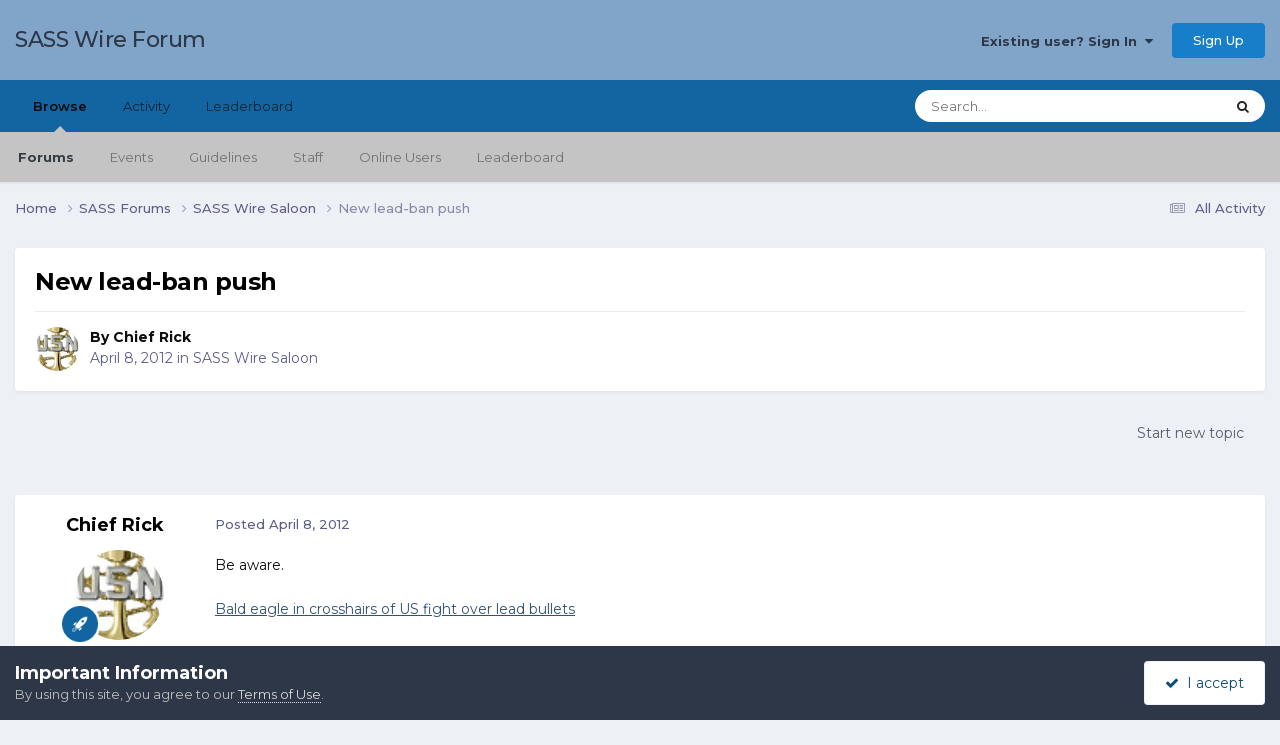

--- FILE ---
content_type: text/html;charset=UTF-8
request_url: https://forums.sassnet.com/index.php?/topic/186546-new-lead-ban-push/
body_size: 13346
content:
<!DOCTYPE html>
<html lang="en-US" dir="ltr">
	<head>
		<meta charset="utf-8">
        
		<title>New lead-ban push - SASS Wire Saloon - SASS Wire Forum</title>
		
			<script type="text/javascript" src="http://sassnet.com/inc/analyticstracking.js"></script>
<script>
(function(i,s,o,g,r,a,m){i['GoogleAnalyticsObject']=r;i[r]=i[r]||function(){
  (i[r].q=i[r].q||[]).push(arguments)},i[r].l=1*new Date();a=s.createElement(o),
m=s.getElementsByTagName(o)[0];a.async=1;a.src=g;m.parentNode.insertBefore(a,m)
})(window,document,'script','//www.google-analytics.com/analytics.js','ga');

  ga('create', 'UA-45363915-1', 'sassnet.com');
  ga('send', 'pageview');

</script>
		
		
		
		

	<meta name="viewport" content="width=device-width, initial-scale=1">


	
	


	<meta name="twitter:card" content="summary" />




	
		
			
				<meta property="og:title" content="New lead-ban push">
			
		
	

	
		
			
				<meta property="og:type" content="website">
			
		
	

	
		
			
				<meta property="og:url" content="https://forums.sassnet.com/index.php?/topic/186546-new-lead-ban-push/">
			
		
	

	
		
			
				<meta name="description" content="Be aware. Bald eagle in crosshairs of US fight over lead bullets">
			
		
	

	
		
			
				<meta property="og:description" content="Be aware. Bald eagle in crosshairs of US fight over lead bullets">
			
		
	

	
		
			
				<meta property="og:updated_time" content="2012-04-08T17:57:21Z">
			
		
	

	
		
			
				<meta property="og:site_name" content="SASS Wire Forum">
			
		
	

	
		
			
				<meta property="og:locale" content="en_US">
			
		
	


	
		<link rel="canonical" href="https://forums.sassnet.com/index.php?/topic/186546-new-lead-ban-push/" />
	





<link rel="manifest" href="https://forums.sassnet.com/index.php?/manifest.webmanifest/">
<meta name="msapplication-config" content="https://forums.sassnet.com/index.php?/browserconfig.xml/">
<meta name="msapplication-starturl" content="/">
<meta name="application-name" content="SASS Wire Forum">
<meta name="apple-mobile-web-app-title" content="SASS Wire Forum">

	<meta name="theme-color" content="#81a5c9">










<link rel="preload" href="//forums.sassnet.com/applications/core/interface/font/fontawesome-webfont.woff2?v=4.7.0" as="font" crossorigin="anonymous">
		


	<link rel="preconnect" href="https://fonts.googleapis.com">
	<link rel="preconnect" href="https://fonts.gstatic.com" crossorigin>
	
		<link href="https://fonts.googleapis.com/css2?family=Montserrat:wght@300;400;500;600;700&display=swap" rel="stylesheet">
	



	<link rel='stylesheet' href='https://forums.sassnet.com/uploads/css_built_2/341e4a57816af3ba440d891ca87450ff_framework.css?v=ba4de58cdc1760081936' media='all'>

	<link rel='stylesheet' href='https://forums.sassnet.com/uploads/css_built_2/05e81b71abe4f22d6eb8d1a929494829_responsive.css?v=ba4de58cdc1760081936' media='all'>

	<link rel='stylesheet' href='https://forums.sassnet.com/uploads/css_built_2/90eb5adf50a8c640f633d47fd7eb1778_core.css?v=ba4de58cdc1760081936' media='all'>

	<link rel='stylesheet' href='https://forums.sassnet.com/uploads/css_built_2/5a0da001ccc2200dc5625c3f3934497d_core_responsive.css?v=ba4de58cdc1760081936' media='all'>

	<link rel='stylesheet' href='https://forums.sassnet.com/uploads/css_built_2/62e269ced0fdab7e30e026f1d30ae516_forums.css?v=ba4de58cdc1760081936' media='all'>

	<link rel='stylesheet' href='https://forums.sassnet.com/uploads/css_built_2/76e62c573090645fb99a15a363d8620e_forums_responsive.css?v=ba4de58cdc1760081936' media='all'>

	<link rel='stylesheet' href='https://forums.sassnet.com/uploads/css_built_2/ebdea0c6a7dab6d37900b9190d3ac77b_topics.css?v=ba4de58cdc1760081936' media='all'>





<link rel='stylesheet' href='https://forums.sassnet.com/uploads/css_built_2/258adbb6e4f3e83cd3b355f84e3fa002_custom.css?v=ba4de58cdc1760081936' media='all'>




		
		

	</head>
	<body class='ipsApp ipsApp_front ipsJS_none ipsClearfix' data-controller='core.front.core.app' data-message="" data-pageApp='forums' data-pageLocation='front' data-pageModule='forums' data-pageController='topic' data-pageID='186546'  >
		
        

        

		<a href='#ipsLayout_mainArea' class='ipsHide' title='Go to main content on this page' accesskey='m'>Jump to content</a>
		





		<div id='ipsLayout_header' class='ipsClearfix'>
			<header>
				<div class='ipsLayout_container'>
					

<a href='https://forums.sassnet.com/' id='elSiteTitle' accesskey='1'>SASS Wire Forum</a>

					
						

	<ul id='elUserNav' class='ipsList_inline cSignedOut ipsResponsive_showDesktop'>
		
        
		
        
        
            
            <li id='elSignInLink'>
                <a href='https://forums.sassnet.com/index.php?/login/' data-ipsMenu-closeOnClick="false" data-ipsMenu id='elUserSignIn'>
                    Existing user? Sign In &nbsp;<i class='fa fa-caret-down'></i>
                </a>
                
<div id='elUserSignIn_menu' class='ipsMenu ipsMenu_auto ipsHide'>
	<form accept-charset='utf-8' method='post' action='https://forums.sassnet.com/index.php?/login/'>
		<input type="hidden" name="csrfKey" value="2df814511239874269181c41ead505d3">
		<input type="hidden" name="ref" value="aHR0cHM6Ly9mb3J1bXMuc2Fzc25ldC5jb20vaW5kZXgucGhwPy90b3BpYy8xODY1NDYtbmV3LWxlYWQtYmFuLXB1c2gv">
		<div data-role="loginForm">
			
			
			
				
<div class="ipsPad ipsForm ipsForm_vertical">
	<h4 class="ipsType_sectionHead">Sign In</h4>
	<br><br>
	<ul class='ipsList_reset'>
		<li class="ipsFieldRow ipsFieldRow_noLabel ipsFieldRow_fullWidth">
			
			
				<input type="email" placeholder="Email Address" name="auth" autocomplete="email">
			
		</li>
		<li class="ipsFieldRow ipsFieldRow_noLabel ipsFieldRow_fullWidth">
			<input type="password" placeholder="Password" name="password" autocomplete="current-password">
		</li>
		<li class="ipsFieldRow ipsFieldRow_checkbox ipsClearfix">
			<span class="ipsCustomInput">
				<input type="checkbox" name="remember_me" id="remember_me_checkbox" value="1" checked aria-checked="true">
				<span></span>
			</span>
			<div class="ipsFieldRow_content">
				<label class="ipsFieldRow_label" for="remember_me_checkbox">Remember me</label>
				<span class="ipsFieldRow_desc">Not recommended on shared computers</span>
			</div>
		</li>
		<li class="ipsFieldRow ipsFieldRow_fullWidth">
			<button type="submit" name="_processLogin" value="usernamepassword" class="ipsButton ipsButton_primary ipsButton_small" id="elSignIn_submit">Sign In</button>
			
				<p class="ipsType_right ipsType_small">
					
						<a href='https://forums.sassnet.com/index.php?/lostpassword/' data-ipsDialog data-ipsDialog-title='Forgot your password?'>
					
					Forgot your password?</a>
				</p>
			
		</li>
	</ul>
</div>
			
		</div>
	</form>
</div>
            </li>
            
        
		
			<li>
				
					<a href='https://forums.sassnet.com/index.php?/register/' data-ipsDialog data-ipsDialog-size='narrow' data-ipsDialog-title='Sign Up' id='elRegisterButton' class='ipsButton ipsButton_normal ipsButton_primary'>Sign Up</a>
				
			</li>
		
	</ul>

						
<ul class='ipsMobileHamburger ipsList_reset ipsResponsive_hideDesktop'>
	<li data-ipsDrawer data-ipsDrawer-drawerElem='#elMobileDrawer'>
		<a href='#'>
			
			
				
			
			
			
			<i class='fa fa-navicon'></i>
		</a>
	</li>
</ul>
					
				</div>
			</header>
			

	<nav data-controller='core.front.core.navBar' class=' ipsResponsive_showDesktop'>
		<div class='ipsNavBar_primary ipsLayout_container '>
			<ul data-role="primaryNavBar" class='ipsClearfix'>
				


	
		
		
			
		
		<li class='ipsNavBar_active' data-active id='elNavSecondary_1' data-role="navBarItem" data-navApp="core" data-navExt="CustomItem">
			
			
				<a href="https://forums.sassnet.com"  data-navItem-id="1" data-navDefault>
					Browse<span class='ipsNavBar_active__identifier'></span>
				</a>
			
			
				<ul class='ipsNavBar_secondary ' data-role='secondaryNavBar'>
					


	
		
		
			
		
		<li class='ipsNavBar_active' data-active id='elNavSecondary_8' data-role="navBarItem" data-navApp="forums" data-navExt="Forums">
			
			
				<a href="https://forums.sassnet.com/index.php"  data-navItem-id="8" data-navDefault>
					Forums<span class='ipsNavBar_active__identifier'></span>
				</a>
			
			
		</li>
	
	

	
		
		
		<li  id='elNavSecondary_9' data-role="navBarItem" data-navApp="calendar" data-navExt="Calendar">
			
			
				<a href="https://forums.sassnet.com/index.php?/events/"  data-navItem-id="9" >
					Events<span class='ipsNavBar_active__identifier'></span>
				</a>
			
			
		</li>
	
	

	
		
		
		<li  id='elNavSecondary_10' data-role="navBarItem" data-navApp="core" data-navExt="Guidelines">
			
			
				<a href="https://forums.sassnet.com/index.php?/guidelines/"  data-navItem-id="10" >
					Guidelines<span class='ipsNavBar_active__identifier'></span>
				</a>
			
			
		</li>
	
	

	
		
		
		<li  id='elNavSecondary_11' data-role="navBarItem" data-navApp="core" data-navExt="StaffDirectory">
			
			
				<a href="https://forums.sassnet.com/index.php?/staff/"  data-navItem-id="11" >
					Staff<span class='ipsNavBar_active__identifier'></span>
				</a>
			
			
		</li>
	
	

	
		
		
		<li  id='elNavSecondary_12' data-role="navBarItem" data-navApp="core" data-navExt="OnlineUsers">
			
			
				<a href="https://forums.sassnet.com/index.php?/online/"  data-navItem-id="12" >
					Online Users<span class='ipsNavBar_active__identifier'></span>
				</a>
			
			
		</li>
	
	

	
		
		
		<li  id='elNavSecondary_13' data-role="navBarItem" data-navApp="core" data-navExt="Leaderboard">
			
			
				<a href="https://forums.sassnet.com/index.php?/leaderboard/"  data-navItem-id="13" >
					Leaderboard<span class='ipsNavBar_active__identifier'></span>
				</a>
			
			
		</li>
	
	

					<li class='ipsHide' id='elNavigationMore_1' data-role='navMore'>
						<a href='#' data-ipsMenu data-ipsMenu-appendTo='#elNavigationMore_1' id='elNavigationMore_1_dropdown'>More <i class='fa fa-caret-down'></i></a>
						<ul class='ipsHide ipsMenu ipsMenu_auto' id='elNavigationMore_1_dropdown_menu' data-role='moreDropdown'></ul>
					</li>
				</ul>
			
		</li>
	
	

	
		
		
		<li  id='elNavSecondary_2' data-role="navBarItem" data-navApp="core" data-navExt="CustomItem">
			
			
				<a href="https://forums.sassnet.com/index.php?/discover/"  data-navItem-id="2" >
					Activity<span class='ipsNavBar_active__identifier'></span>
				</a>
			
			
				<ul class='ipsNavBar_secondary ipsHide' data-role='secondaryNavBar'>
					


	
		
		
		<li  id='elNavSecondary_3' data-role="navBarItem" data-navApp="core" data-navExt="AllActivity">
			
			
				<a href="https://forums.sassnet.com/index.php?/discover/"  data-navItem-id="3" >
					All Activity<span class='ipsNavBar_active__identifier'></span>
				</a>
			
			
		</li>
	
	

	
	

	
	

	
	

	
		
		
		<li  id='elNavSecondary_7' data-role="navBarItem" data-navApp="core" data-navExt="Search">
			
			
				<a href="https://forums.sassnet.com/index.php?/search/"  data-navItem-id="7" >
					Search<span class='ipsNavBar_active__identifier'></span>
				</a>
			
			
		</li>
	
	

					<li class='ipsHide' id='elNavigationMore_2' data-role='navMore'>
						<a href='#' data-ipsMenu data-ipsMenu-appendTo='#elNavigationMore_2' id='elNavigationMore_2_dropdown'>More <i class='fa fa-caret-down'></i></a>
						<ul class='ipsHide ipsMenu ipsMenu_auto' id='elNavigationMore_2_dropdown_menu' data-role='moreDropdown'></ul>
					</li>
				</ul>
			
		</li>
	
	

	
		
		
		<li  id='elNavSecondary_14' data-role="navBarItem" data-navApp="core" data-navExt="Leaderboard">
			
			
				<a href="https://forums.sassnet.com/index.php?/leaderboard/"  data-navItem-id="14" >
					Leaderboard<span class='ipsNavBar_active__identifier'></span>
				</a>
			
			
		</li>
	
	

	
	

	
	

				<li class='ipsHide' id='elNavigationMore' data-role='navMore'>
					<a href='#' data-ipsMenu data-ipsMenu-appendTo='#elNavigationMore' id='elNavigationMore_dropdown'>More</a>
					<ul class='ipsNavBar_secondary ipsHide' data-role='secondaryNavBar'>
						<li class='ipsHide' id='elNavigationMore_more' data-role='navMore'>
							<a href='#' data-ipsMenu data-ipsMenu-appendTo='#elNavigationMore_more' id='elNavigationMore_more_dropdown'>More <i class='fa fa-caret-down'></i></a>
							<ul class='ipsHide ipsMenu ipsMenu_auto' id='elNavigationMore_more_dropdown_menu' data-role='moreDropdown'></ul>
						</li>
					</ul>
				</li>
			</ul>
			

	<div id="elSearchWrapper">
		<div id='elSearch' data-controller="core.front.core.quickSearch">
			<form accept-charset='utf-8' action='//forums.sassnet.com/index.php?/search/&amp;do=quicksearch' method='post'>
                <input type='search' id='elSearchField' placeholder='Search...' name='q' autocomplete='off' aria-label='Search'>
                <details class='cSearchFilter'>
                    <summary class='cSearchFilter__text'></summary>
                    <ul class='cSearchFilter__menu'>
                        
                        <li><label><input type="radio" name="type" value="all" ><span class='cSearchFilter__menuText'>Everywhere</span></label></li>
                        
                            
                                <li><label><input type="radio" name="type" value='contextual_{&quot;type&quot;:&quot;forums_topic&quot;,&quot;nodes&quot;:16}' checked><span class='cSearchFilter__menuText'>This Forum</span></label></li>
                            
                                <li><label><input type="radio" name="type" value='contextual_{&quot;type&quot;:&quot;forums_topic&quot;,&quot;item&quot;:186546}' checked><span class='cSearchFilter__menuText'>This Topic</span></label></li>
                            
                        
                        
                            <li><label><input type="radio" name="type" value="core_statuses_status"><span class='cSearchFilter__menuText'>Status Updates</span></label></li>
                        
                            <li><label><input type="radio" name="type" value="forums_topic"><span class='cSearchFilter__menuText'>Topics</span></label></li>
                        
                            <li><label><input type="radio" name="type" value="calendar_event"><span class='cSearchFilter__menuText'>Events</span></label></li>
                        
                            <li><label><input type="radio" name="type" value="core_members"><span class='cSearchFilter__menuText'>Members</span></label></li>
                        
                    </ul>
                </details>
				<button class='cSearchSubmit' type="submit" aria-label='Search'><i class="fa fa-search"></i></button>
			</form>
		</div>
	</div>

		</div>
	</nav>

			
<ul id='elMobileNav' class='ipsResponsive_hideDesktop' data-controller='core.front.core.mobileNav'>
	
		
			
			
				
				
			
				
					<li id='elMobileBreadcrumb'>
						<a href='https://forums.sassnet.com/index.php?/forum/16-sass-wire-saloon/'>
							<span>SASS Wire Saloon</span>
						</a>
					</li>
				
				
			
				
				
			
		
	
	
	
	<li >
		<a data-action="defaultStream" href='https://forums.sassnet.com/index.php?/discover/'><i class="fa fa-newspaper-o" aria-hidden="true"></i></a>
	</li>

	

	
		<li class='ipsJS_show'>
			<a href='https://forums.sassnet.com/index.php?/search/'><i class='fa fa-search'></i></a>
		</li>
	
</ul>
		</div>
		<main id='ipsLayout_body' class='ipsLayout_container'>
			<div id='ipsLayout_contentArea'>
				<div id='ipsLayout_contentWrapper'>
					
<nav class='ipsBreadcrumb ipsBreadcrumb_top ipsFaded_withHover'>
	

	<ul class='ipsList_inline ipsPos_right'>
		
		<li >
			<a data-action="defaultStream" class='ipsType_light '  href='https://forums.sassnet.com/index.php?/discover/'><i class="fa fa-newspaper-o" aria-hidden="true"></i> <span>All Activity</span></a>
		</li>
		
	</ul>

	<ul data-role="breadcrumbList">
		<li>
			<a title="Home" href='https://forums.sassnet.com/'>
				<span>Home <i class='fa fa-angle-right'></i></span>
			</a>
		</li>
		
		
			<li>
				
					<a href='https://forums.sassnet.com/index.php?/forum/22-sass-forums/'>
						<span>SASS Forums <i class='fa fa-angle-right' aria-hidden="true"></i></span>
					</a>
				
			</li>
		
			<li>
				
					<a href='https://forums.sassnet.com/index.php?/forum/16-sass-wire-saloon/'>
						<span>SASS Wire Saloon <i class='fa fa-angle-right' aria-hidden="true"></i></span>
					</a>
				
			</li>
		
			<li>
				
					New lead-ban push
				
			</li>
		
	</ul>
</nav>
					
					<div id='ipsLayout_mainArea'>
						
						
						
						

	




						



<div class='ipsPageHeader ipsResponsive_pull ipsBox ipsPadding sm:ipsPadding:half ipsMargin_bottom'>
		
	
	<div class='ipsFlex ipsFlex-ai:center ipsFlex-fw:wrap ipsGap:4'>
		<div class='ipsFlex-flex:11'>
			<h1 class='ipsType_pageTitle ipsContained_container'>
				

				
				
					<span class='ipsType_break ipsContained'>
						<span>New lead-ban push</span>
					</span>
				
			</h1>
			
			
		</div>
		
	</div>
	<hr class='ipsHr'>
	<div class='ipsPageHeader__meta ipsFlex ipsFlex-jc:between ipsFlex-ai:center ipsFlex-fw:wrap ipsGap:3'>
		<div class='ipsFlex-flex:11'>
			<div class='ipsPhotoPanel ipsPhotoPanel_mini ipsPhotoPanel_notPhone ipsClearfix'>
				


	<a href="https://forums.sassnet.com/index.php?/profile/46436-chief-rick/" rel="nofollow" data-ipsHover data-ipsHover-width="370" data-ipsHover-target="https://forums.sassnet.com/index.php?/profile/46436-chief-rick/&amp;do=hovercard" class="ipsUserPhoto ipsUserPhoto_mini" title="Go to Chief Rick's profile">
		<img src='https://forums.sassnet.com/uploads/monthly_2017_03/58bee35f11ca7_CPOAnchor3.thumb.png.3a176056b4c583404113af989fab390c.png' alt='Chief Rick' loading="lazy">
	</a>

				<div>
					<p class='ipsType_reset ipsType_blendLinks'>
						<span class='ipsType_normal'>
						
							<strong>By 


<a href='https://forums.sassnet.com/index.php?/profile/46436-chief-rick/' rel="nofollow" data-ipsHover data-ipsHover-width='370' data-ipsHover-target='https://forums.sassnet.com/index.php?/profile/46436-chief-rick/&amp;do=hovercard&amp;referrer=https%253A%252F%252Fforums.sassnet.com%252Findex.php%253F%252Ftopic%252F186546-new-lead-ban-push%252F' title="Go to Chief Rick's profile" class="ipsType_break">Chief Rick</a></strong><br />
							<span class='ipsType_light'><time datetime='2012-04-08T16:25:21Z' title='04/08/2012 04:25  PM' data-short='13 yr'>April 8, 2012</time> in <a href="https://forums.sassnet.com/index.php?/forum/16-sass-wire-saloon/">SASS Wire Saloon</a></span>
						
						</span>
					</p>
				</div>
			</div>
		</div>
					
	</div>
	
	
</div>








<div class='ipsClearfix'>
	<ul class="ipsToolList ipsToolList_horizontal ipsClearfix ipsSpacer_both ipsResponsive_hidePhone">
		
		
			<li class='ipsResponsive_hidePhone'>
				
					<a href="https://forums.sassnet.com/index.php?/forum/16-sass-wire-saloon/&amp;do=add" rel="nofollow" class='ipsButton ipsButton_link ipsButton_medium ipsButton_fullWidth' title='Start a new topic in this forum'>Start new topic</a>
				
			</li>
		
		
	</ul>
</div>

<div id='comments' data-controller='core.front.core.commentFeed,forums.front.topic.view, core.front.core.ignoredComments' data-autoPoll data-baseURL='https://forums.sassnet.com/index.php?/topic/186546-new-lead-ban-push/' data-lastPage data-feedID='topic-186546' class='cTopic ipsClear ipsSpacer_top'>
	
			
	

	

<div data-controller='core.front.core.recommendedComments' data-url='https://forums.sassnet.com/index.php?/topic/186546-new-lead-ban-push/&amp;recommended=comments' class='ipsRecommendedComments ipsHide'>
	<div data-role="recommendedComments">
		<h2 class='ipsType_sectionHead ipsType_large ipsType_bold ipsMargin_bottom'>Recommended Posts</h2>
		
	</div>
</div>
	
	<div id="elPostFeed" data-role='commentFeed' data-controller='core.front.core.moderation' >
		<form action="https://forums.sassnet.com/index.php?/topic/186546-new-lead-ban-push/&amp;csrfKey=2df814511239874269181c41ead505d3&amp;do=multimodComment" method="post" data-ipsPageAction data-role='moderationTools'>
			
			
				

					

					
					



<a id='findComment-2408418'></a>
<a id='comment-2408418'></a>
<article  id='elComment_2408418' class='cPost ipsBox ipsResponsive_pull  ipsComment  ipsComment_parent ipsClearfix ipsClear ipsColumns ipsColumns_noSpacing ipsColumns_collapsePhone    '>
	

	

	<div class='cAuthorPane_mobile ipsResponsive_showPhone'>
		<div class='cAuthorPane_photo'>
			<div class='cAuthorPane_photoWrap'>
				


	<a href="https://forums.sassnet.com/index.php?/profile/46436-chief-rick/" rel="nofollow" data-ipsHover data-ipsHover-width="370" data-ipsHover-target="https://forums.sassnet.com/index.php?/profile/46436-chief-rick/&amp;do=hovercard" class="ipsUserPhoto ipsUserPhoto_large" title="Go to Chief Rick's profile">
		<img src='https://forums.sassnet.com/uploads/monthly_2017_03/58bee35f11ca7_CPOAnchor3.thumb.png.3a176056b4c583404113af989fab390c.png' alt='Chief Rick' loading="lazy">
	</a>

				
				
					<a href="https://forums.sassnet.com/index.php?/profile/46436-chief-rick/badges/" rel="nofollow">
						
<img src='https://forums.sassnet.com/uploads/set_resources_2/84c1e40ea0e759e3f1505eb1788ddf3c_default_rank.png' loading="lazy" alt="SASS Wire Vet" class="cAuthorPane_badge cAuthorPane_badge--rank ipsOutline ipsOutline:2px" data-ipsTooltip title="Rank: SASS Wire Vet (1/1)">
					</a>
				
			</div>
		</div>
		<div class='cAuthorPane_content'>
			<h3 class='ipsType_sectionHead cAuthorPane_author ipsType_break ipsType_blendLinks ipsFlex ipsFlex-ai:center'>
				


<a href='https://forums.sassnet.com/index.php?/profile/46436-chief-rick/' rel="nofollow" data-ipsHover data-ipsHover-width='370' data-ipsHover-target='https://forums.sassnet.com/index.php?/profile/46436-chief-rick/&amp;do=hovercard&amp;referrer=https%253A%252F%252Fforums.sassnet.com%252Findex.php%253F%252Ftopic%252F186546-new-lead-ban-push%252F' title="Go to Chief Rick's profile" class="ipsType_break"><span style='color:#'>Chief Rick</span></a>
			</h3>
			<div class='ipsType_light ipsType_reset'>
			    <a href='https://forums.sassnet.com/index.php?/topic/186546-new-lead-ban-push/#findComment-2408418' rel="nofollow" class='ipsType_blendLinks'>Posted <time datetime='2012-04-08T16:25:21Z' title='04/08/2012 04:25  PM' data-short='13 yr'>April 8, 2012</time></a>
				
			</div>
		</div>
	</div>
	<aside class='ipsComment_author cAuthorPane ipsColumn ipsColumn_medium ipsResponsive_hidePhone'>
		<h3 class='ipsType_sectionHead cAuthorPane_author ipsType_blendLinks ipsType_break'><strong>


<a href='https://forums.sassnet.com/index.php?/profile/46436-chief-rick/' rel="nofollow" data-ipsHover data-ipsHover-width='370' data-ipsHover-target='https://forums.sassnet.com/index.php?/profile/46436-chief-rick/&amp;do=hovercard&amp;referrer=https%253A%252F%252Fforums.sassnet.com%252Findex.php%253F%252Ftopic%252F186546-new-lead-ban-push%252F' title="Go to Chief Rick's profile" class="ipsType_break">Chief Rick</a></strong>
			
		</h3>
		<ul class='cAuthorPane_info ipsList_reset'>
			<li data-role='photo' class='cAuthorPane_photo'>
				<div class='cAuthorPane_photoWrap'>
					


	<a href="https://forums.sassnet.com/index.php?/profile/46436-chief-rick/" rel="nofollow" data-ipsHover data-ipsHover-width="370" data-ipsHover-target="https://forums.sassnet.com/index.php?/profile/46436-chief-rick/&amp;do=hovercard" class="ipsUserPhoto ipsUserPhoto_large" title="Go to Chief Rick's profile">
		<img src='https://forums.sassnet.com/uploads/monthly_2017_03/58bee35f11ca7_CPOAnchor3.thumb.png.3a176056b4c583404113af989fab390c.png' alt='Chief Rick' loading="lazy">
	</a>

					
					
						
<img src='https://forums.sassnet.com/uploads/set_resources_2/84c1e40ea0e759e3f1505eb1788ddf3c_default_rank.png' loading="lazy" alt="SASS Wire Vet" class="cAuthorPane_badge cAuthorPane_badge--rank ipsOutline ipsOutline:2px" data-ipsTooltip title="Rank: SASS Wire Vet (1/1)">
					
				</div>
			</li>
			
				<li data-role='group'><span style='color:#'>Members</span></li>
				
			
			
				<li data-role='stats' class='ipsMargin_top'>
					<ul class="ipsList_reset ipsType_light ipsFlex ipsFlex-ai:center ipsFlex-jc:center ipsGap_row:2 cAuthorPane_stats">
						<li>
							
								<a href="https://forums.sassnet.com/index.php?/profile/46436-chief-rick/content/" rel="nofollow" title="3,092 posts" data-ipsTooltip class="ipsType_blendLinks">
							
								<i class="fa fa-comment"></i> 3.1k
							
								</a>
							
						</li>
						
					</ul>
				</li>
			
			
				

	
	<li data-role='custom-field' class='ipsResponsive_hidePhone ipsType_break'>
		
<span class='ft'>Gender:</span><span class='fc'>Male</span>
	</li>
	
	<li data-role='custom-field' class='ipsResponsive_hidePhone ipsType_break'>
		
<span class='ft'>Location:</span><span class='fc'>MS Gulf Coast</span>
	</li>
	
	<li data-role='custom-field' class='ipsResponsive_hidePhone ipsType_break'>
		
<span class='ft'>Interests:</span><span class='fc'>Guns, Motorcycles, HAM, SV# 257</span>
	</li>
	

	
	<li data-role='custom-field' class='ipsResponsive_hidePhone ipsType_break'>
		
SASS# 87357<br />
	</li>
	
	<li data-role='custom-field' class='ipsResponsive_hidePhone ipsType_break'>
		
Mississippi Peacemakers, Bayou Bounty Hunters
	</li>
	

			
		</ul>
	</aside>
	<div class='ipsColumn ipsColumn_fluid ipsMargin:none'>
		

<div id='comment-2408418_wrap' data-controller='core.front.core.comment' data-commentApp='forums' data-commentType='forums' data-commentID="2408418" data-quoteData='{&quot;userid&quot;:46436,&quot;username&quot;:&quot;Chief Rick&quot;,&quot;timestamp&quot;:1333902321,&quot;contentapp&quot;:&quot;forums&quot;,&quot;contenttype&quot;:&quot;forums&quot;,&quot;contentid&quot;:186546,&quot;contentclass&quot;:&quot;forums_Topic&quot;,&quot;contentcommentid&quot;:2408418}' class='ipsComment_content ipsType_medium'>

	<div class='ipsComment_meta ipsType_light ipsFlex ipsFlex-ai:center ipsFlex-jc:between ipsFlex-fd:row-reverse'>
		<div class='ipsType_light ipsType_reset ipsType_blendLinks ipsComment_toolWrap'>
			<div class='ipsResponsive_hidePhone ipsComment_badges'>
				<ul class='ipsList_reset ipsFlex ipsFlex-jc:end ipsFlex-fw:wrap ipsGap:2 ipsGap_row:1'>
					
					
					
					
					
				</ul>
			</div>
			<ul class='ipsList_reset ipsComment_tools'>
				<li>
					<a href='#elControls_2408418_menu' class='ipsComment_ellipsis' id='elControls_2408418' title='More options...' data-ipsMenu data-ipsMenu-appendTo='#comment-2408418_wrap'><i class='fa fa-ellipsis-h'></i></a>
					<ul id='elControls_2408418_menu' class='ipsMenu ipsMenu_narrow ipsHide'>
						
						
                        
						
						
						
							
								
							
							
							
							
							
							
						
					</ul>
				</li>
				
			</ul>
		</div>

		<div class='ipsType_reset ipsResponsive_hidePhone'>
		   
		   Posted <time datetime='2012-04-08T16:25:21Z' title='04/08/2012 04:25  PM' data-short='13 yr'>April 8, 2012</time>
		   
			
			<span class='ipsResponsive_hidePhone'>
				
				
			</span>
		</div>
	</div>

	

    

	<div class='cPost_contentWrap'>
		
		<div data-role='commentContent' class='ipsType_normal ipsType_richText ipsPadding_bottom ipsContained' data-controller='core.front.core.lightboxedImages'>
			
<p>Be aware.</p>
<p> </p>
<p><a href="http://news.yahoo.com/bald-eagle-crosshairs-us-fight-over-lead-bullets-095601272.html" rel="external nofollow">Bald eagle in crosshairs of US fight over lead bullets</a></p>


			
		</div>

		

		
			

		
	</div>

	
    
</div>
	</div>
</article>
					
					
					
				

					

					
					



<a id='findComment-2408435'></a>
<a id='comment-2408435'></a>
<article  id='elComment_2408435' class='cPost ipsBox ipsResponsive_pull  ipsComment  ipsComment_parent ipsClearfix ipsClear ipsColumns ipsColumns_noSpacing ipsColumns_collapsePhone    '>
	

	

	<div class='cAuthorPane_mobile ipsResponsive_showPhone'>
		<div class='cAuthorPane_photo'>
			<div class='cAuthorPane_photoWrap'>
				


	<a href="https://forums.sassnet.com/index.php?/profile/17749-gunner-gatlin-sass-10274l/" rel="nofollow" data-ipsHover data-ipsHover-width="370" data-ipsHover-target="https://forums.sassnet.com/index.php?/profile/17749-gunner-gatlin-sass-10274l/&amp;do=hovercard" class="ipsUserPhoto ipsUserPhoto_large" title="Go to Gunner Gatlin, SASS 10274L's profile">
		<img src='https://forums.sassnet.com/uploads/monthly_2020_08/692372941_GGLife.thumb.PNG.e4ebe968af455a233af0c3ec7a6f6278.PNG' alt='Gunner Gatlin, SASS 10274L' loading="lazy">
	</a>

				
				
					<a href="https://forums.sassnet.com/index.php?/profile/17749-gunner-gatlin-sass-10274l/badges/" rel="nofollow">
						
<img src='https://forums.sassnet.com/uploads/set_resources_2/84c1e40ea0e759e3f1505eb1788ddf3c_default_rank.png' loading="lazy" alt="SASS Wire Vet" class="cAuthorPane_badge cAuthorPane_badge--rank ipsOutline ipsOutline:2px" data-ipsTooltip title="Rank: SASS Wire Vet (1/1)">
					</a>
				
			</div>
		</div>
		<div class='cAuthorPane_content'>
			<h3 class='ipsType_sectionHead cAuthorPane_author ipsType_break ipsType_blendLinks ipsFlex ipsFlex-ai:center'>
				


<a href='https://forums.sassnet.com/index.php?/profile/17749-gunner-gatlin-sass-10274l/' rel="nofollow" data-ipsHover data-ipsHover-width='370' data-ipsHover-target='https://forums.sassnet.com/index.php?/profile/17749-gunner-gatlin-sass-10274l/&amp;do=hovercard&amp;referrer=https%253A%252F%252Fforums.sassnet.com%252Findex.php%253F%252Ftopic%252F186546-new-lead-ban-push%252F' title="Go to Gunner Gatlin, SASS 10274L's profile" class="ipsType_break"><span style='color:#'>Gunner Gatlin, SASS 10274L</span></a>
			</h3>
			<div class='ipsType_light ipsType_reset'>
			    <a href='https://forums.sassnet.com/index.php?/topic/186546-new-lead-ban-push/#findComment-2408435' rel="nofollow" class='ipsType_blendLinks'>Posted <time datetime='2012-04-08T17:09:52Z' title='04/08/2012 05:09  PM' data-short='13 yr'>April 8, 2012</time></a>
				
			</div>
		</div>
	</div>
	<aside class='ipsComment_author cAuthorPane ipsColumn ipsColumn_medium ipsResponsive_hidePhone'>
		<h3 class='ipsType_sectionHead cAuthorPane_author ipsType_blendLinks ipsType_break'><strong>


<a href='https://forums.sassnet.com/index.php?/profile/17749-gunner-gatlin-sass-10274l/' rel="nofollow" data-ipsHover data-ipsHover-width='370' data-ipsHover-target='https://forums.sassnet.com/index.php?/profile/17749-gunner-gatlin-sass-10274l/&amp;do=hovercard&amp;referrer=https%253A%252F%252Fforums.sassnet.com%252Findex.php%253F%252Ftopic%252F186546-new-lead-ban-push%252F' title="Go to Gunner Gatlin, SASS 10274L's profile" class="ipsType_break">Gunner Gatlin, SASS 10274L</a></strong>
			
		</h3>
		<ul class='cAuthorPane_info ipsList_reset'>
			<li data-role='photo' class='cAuthorPane_photo'>
				<div class='cAuthorPane_photoWrap'>
					


	<a href="https://forums.sassnet.com/index.php?/profile/17749-gunner-gatlin-sass-10274l/" rel="nofollow" data-ipsHover data-ipsHover-width="370" data-ipsHover-target="https://forums.sassnet.com/index.php?/profile/17749-gunner-gatlin-sass-10274l/&amp;do=hovercard" class="ipsUserPhoto ipsUserPhoto_large" title="Go to Gunner Gatlin, SASS 10274L's profile">
		<img src='https://forums.sassnet.com/uploads/monthly_2020_08/692372941_GGLife.thumb.PNG.e4ebe968af455a233af0c3ec7a6f6278.PNG' alt='Gunner Gatlin, SASS 10274L' loading="lazy">
	</a>

					
					
						
<img src='https://forums.sassnet.com/uploads/set_resources_2/84c1e40ea0e759e3f1505eb1788ddf3c_default_rank.png' loading="lazy" alt="SASS Wire Vet" class="cAuthorPane_badge cAuthorPane_badge--rank ipsOutline ipsOutline:2px" data-ipsTooltip title="Rank: SASS Wire Vet (1/1)">
					
				</div>
			</li>
			
				<li data-role='group'><span style='color:#'>Members</span></li>
				
			
			
				<li data-role='stats' class='ipsMargin_top'>
					<ul class="ipsList_reset ipsType_light ipsFlex ipsFlex-ai:center ipsFlex-jc:center ipsGap_row:2 cAuthorPane_stats">
						<li>
							
								<a href="https://forums.sassnet.com/index.php?/profile/17749-gunner-gatlin-sass-10274l/content/" rel="nofollow" title="18,980 posts" data-ipsTooltip class="ipsType_blendLinks">
							
								<i class="fa fa-comment"></i> 19k
							
								</a>
							
						</li>
						
					</ul>
				</li>
			
			
				

	
	<li data-role='custom-field' class='ipsResponsive_hidePhone ipsType_break'>
		
<span class='ft'>Gender:</span><span class='fc'>Male</span>
	</li>
	
	<li data-role='custom-field' class='ipsResponsive_hidePhone ipsType_break'>
		
<span class='ft'>Location:</span><span class='fc'>West MI</span>
	</li>
	
	<li data-role='custom-field' class='ipsResponsive_hidePhone ipsType_break'>
		
<span class='ft'>Interests:</span><span class='fc'>Christ, family, country...acting, singing...living and sharing the best I am blessed to do so...</span>
	</li>
	

	
	<li data-role='custom-field' class='ipsResponsive_hidePhone ipsType_break'>
		
SASS# 10274 LIFE<br />
	</li>
	
	<li data-role='custom-field' class='ipsResponsive_hidePhone ipsType_break'>
		
WOLVERINE RANGERS# 715
	</li>
	

			
		</ul>
	</aside>
	<div class='ipsColumn ipsColumn_fluid ipsMargin:none'>
		

<div id='comment-2408435_wrap' data-controller='core.front.core.comment' data-commentApp='forums' data-commentType='forums' data-commentID="2408435" data-quoteData='{&quot;userid&quot;:17749,&quot;username&quot;:&quot;Gunner Gatlin, SASS 10274L&quot;,&quot;timestamp&quot;:1333904992,&quot;contentapp&quot;:&quot;forums&quot;,&quot;contenttype&quot;:&quot;forums&quot;,&quot;contentid&quot;:186546,&quot;contentclass&quot;:&quot;forums_Topic&quot;,&quot;contentcommentid&quot;:2408435}' class='ipsComment_content ipsType_medium'>

	<div class='ipsComment_meta ipsType_light ipsFlex ipsFlex-ai:center ipsFlex-jc:between ipsFlex-fd:row-reverse'>
		<div class='ipsType_light ipsType_reset ipsType_blendLinks ipsComment_toolWrap'>
			<div class='ipsResponsive_hidePhone ipsComment_badges'>
				<ul class='ipsList_reset ipsFlex ipsFlex-jc:end ipsFlex-fw:wrap ipsGap:2 ipsGap_row:1'>
					
					
					
					
					
				</ul>
			</div>
			<ul class='ipsList_reset ipsComment_tools'>
				<li>
					<a href='#elControls_2408435_menu' class='ipsComment_ellipsis' id='elControls_2408435' title='More options...' data-ipsMenu data-ipsMenu-appendTo='#comment-2408435_wrap'><i class='fa fa-ellipsis-h'></i></a>
					<ul id='elControls_2408435_menu' class='ipsMenu ipsMenu_narrow ipsHide'>
						
						
                        
						
						
						
							
								
							
							
							
							
							
							
						
					</ul>
				</li>
				
			</ul>
		</div>

		<div class='ipsType_reset ipsResponsive_hidePhone'>
		   
		   Posted <time datetime='2012-04-08T17:09:52Z' title='04/08/2012 05:09  PM' data-short='13 yr'>April 8, 2012</time>
		   
			
			<span class='ipsResponsive_hidePhone'>
				
				
			</span>
		</div>
	</div>

	

    

	<div class='cPost_contentWrap'>
		
		<div data-role='commentContent' class='ipsType_normal ipsType_richText ipsPadding_bottom ipsContained' data-controller='core.front.core.lightboxedImages'>
			
<p>Geez - let's just use the National bird to push our political liberal agenda...<img src="https://forums.sassnet.com/uploads/emoticons/default_rolleyes.gif" alt=":rolleyes:" /> I mean, who can be against such an icon.</p>
<p> </p>
<p> </p>
<p>GG ~ <img src="https://forums.sassnet.com/uploads/emoticons/default_FlagAm.gif" alt=":FlagAm:" /></p>


			
		</div>

		

		
			

		
	</div>

	
    
</div>
	</div>
</article>
					
					
					
				

					

					
					



<a id='findComment-2408441'></a>
<a id='comment-2408441'></a>
<article  id='elComment_2408441' class='cPost ipsBox ipsResponsive_pull  ipsComment  ipsComment_parent ipsClearfix ipsClear ipsColumns ipsColumns_noSpacing ipsColumns_collapsePhone    '>
	

	

	<div class='cAuthorPane_mobile ipsResponsive_showPhone'>
		<div class='cAuthorPane_photo'>
			<div class='cAuthorPane_photoWrap'>
				


	<a href="https://forums.sassnet.com/index.php?/profile/21927-captain-woodrow-cahill-sass-54363/" rel="nofollow" data-ipsHover data-ipsHover-width="370" data-ipsHover-target="https://forums.sassnet.com/index.php?/profile/21927-captain-woodrow-cahill-sass-54363/&amp;do=hovercard" class="ipsUserPhoto ipsUserPhoto_large" title="Go to Captain Woodrow Cahill, SASS # 54363's profile">
		<img src='http://sassnet.com/forums/uploads/av-21927.jpg' alt='Captain Woodrow Cahill, SASS # 54363' loading="lazy">
	</a>

				
				
					<a href="https://forums.sassnet.com/index.php?/profile/21927-captain-woodrow-cahill-sass-54363/badges/" rel="nofollow">
						
<img src='https://forums.sassnet.com/uploads/set_resources_2/84c1e40ea0e759e3f1505eb1788ddf3c_default_rank.png' loading="lazy" alt="SASS Wire Vet" class="cAuthorPane_badge cAuthorPane_badge--rank ipsOutline ipsOutline:2px" data-ipsTooltip title="Rank: SASS Wire Vet (1/1)">
					</a>
				
			</div>
		</div>
		<div class='cAuthorPane_content'>
			<h3 class='ipsType_sectionHead cAuthorPane_author ipsType_break ipsType_blendLinks ipsFlex ipsFlex-ai:center'>
				


<a href='https://forums.sassnet.com/index.php?/profile/21927-captain-woodrow-cahill-sass-54363/' rel="nofollow" data-ipsHover data-ipsHover-width='370' data-ipsHover-target='https://forums.sassnet.com/index.php?/profile/21927-captain-woodrow-cahill-sass-54363/&amp;do=hovercard&amp;referrer=https%253A%252F%252Fforums.sassnet.com%252Findex.php%253F%252Ftopic%252F186546-new-lead-ban-push%252F' title="Go to Captain Woodrow Cahill, SASS # 54363's profile" class="ipsType_break"><span style='color:#'>Captain Woodrow Cahill, SASS # 54363</span></a>
			</h3>
			<div class='ipsType_light ipsType_reset'>
			    <a href='https://forums.sassnet.com/index.php?/topic/186546-new-lead-ban-push/#findComment-2408441' rel="nofollow" class='ipsType_blendLinks'>Posted <time datetime='2012-04-08T17:45:21Z' title='04/08/2012 05:45  PM' data-short='13 yr'>April 8, 2012</time></a>
				
			</div>
		</div>
	</div>
	<aside class='ipsComment_author cAuthorPane ipsColumn ipsColumn_medium ipsResponsive_hidePhone'>
		<h3 class='ipsType_sectionHead cAuthorPane_author ipsType_blendLinks ipsType_break'><strong>


<a href='https://forums.sassnet.com/index.php?/profile/21927-captain-woodrow-cahill-sass-54363/' rel="nofollow" data-ipsHover data-ipsHover-width='370' data-ipsHover-target='https://forums.sassnet.com/index.php?/profile/21927-captain-woodrow-cahill-sass-54363/&amp;do=hovercard&amp;referrer=https%253A%252F%252Fforums.sassnet.com%252Findex.php%253F%252Ftopic%252F186546-new-lead-ban-push%252F' title="Go to Captain Woodrow Cahill, SASS # 54363's profile" class="ipsType_break">Captain Woodrow Cahill, SASS # 54363</a></strong>
			
		</h3>
		<ul class='cAuthorPane_info ipsList_reset'>
			<li data-role='photo' class='cAuthorPane_photo'>
				<div class='cAuthorPane_photoWrap'>
					


	<a href="https://forums.sassnet.com/index.php?/profile/21927-captain-woodrow-cahill-sass-54363/" rel="nofollow" data-ipsHover data-ipsHover-width="370" data-ipsHover-target="https://forums.sassnet.com/index.php?/profile/21927-captain-woodrow-cahill-sass-54363/&amp;do=hovercard" class="ipsUserPhoto ipsUserPhoto_large" title="Go to Captain Woodrow Cahill, SASS # 54363's profile">
		<img src='http://sassnet.com/forums/uploads/av-21927.jpg' alt='Captain Woodrow Cahill, SASS # 54363' loading="lazy">
	</a>

					
					
						
<img src='https://forums.sassnet.com/uploads/set_resources_2/84c1e40ea0e759e3f1505eb1788ddf3c_default_rank.png' loading="lazy" alt="SASS Wire Vet" class="cAuthorPane_badge cAuthorPane_badge--rank ipsOutline ipsOutline:2px" data-ipsTooltip title="Rank: SASS Wire Vet (1/1)">
					
				</div>
			</li>
			
				<li data-role='group'><span style='color:#'>Members</span></li>
				
			
			
				<li data-role='stats' class='ipsMargin_top'>
					<ul class="ipsList_reset ipsType_light ipsFlex ipsFlex-ai:center ipsFlex-jc:center ipsGap_row:2 cAuthorPane_stats">
						<li>
							
								<a href="https://forums.sassnet.com/index.php?/profile/21927-captain-woodrow-cahill-sass-54363/content/" rel="nofollow" title="1,631 posts" data-ipsTooltip class="ipsType_blendLinks">
							
								<i class="fa fa-comment"></i> 1.6k
							
								</a>
							
						</li>
						
					</ul>
				</li>
			
			
				

	
	<li data-role='custom-field' class='ipsResponsive_hidePhone ipsType_break'>
		
<span class='ft'>Gender:</span><span class='fc'>Male</span>
	</li>
	
	<li data-role='custom-field' class='ipsResponsive_hidePhone ipsType_break'>
		
<span class='ft'>Location:</span><span class='fc'>America&#39;s North Coast ... Ohio</span>
	</li>
	

	
	<li data-role='custom-field' class='ipsResponsive_hidePhone ipsType_break'>
		
SASS# 54363<br />
	</li>
	
	<li data-role='custom-field' class='ipsResponsive_hidePhone ipsType_break'>
		
Tusco Long Riders;   Jackson Sixshooters
	</li>
	

			
		</ul>
	</aside>
	<div class='ipsColumn ipsColumn_fluid ipsMargin:none'>
		

<div id='comment-2408441_wrap' data-controller='core.front.core.comment' data-commentApp='forums' data-commentType='forums' data-commentID="2408441" data-quoteData='{&quot;userid&quot;:21927,&quot;username&quot;:&quot;Captain Woodrow Cahill, SASS # 54363&quot;,&quot;timestamp&quot;:1333907121,&quot;contentapp&quot;:&quot;forums&quot;,&quot;contenttype&quot;:&quot;forums&quot;,&quot;contentid&quot;:186546,&quot;contentclass&quot;:&quot;forums_Topic&quot;,&quot;contentcommentid&quot;:2408441}' class='ipsComment_content ipsType_medium'>

	<div class='ipsComment_meta ipsType_light ipsFlex ipsFlex-ai:center ipsFlex-jc:between ipsFlex-fd:row-reverse'>
		<div class='ipsType_light ipsType_reset ipsType_blendLinks ipsComment_toolWrap'>
			<div class='ipsResponsive_hidePhone ipsComment_badges'>
				<ul class='ipsList_reset ipsFlex ipsFlex-jc:end ipsFlex-fw:wrap ipsGap:2 ipsGap_row:1'>
					
					
					
					
					
				</ul>
			</div>
			<ul class='ipsList_reset ipsComment_tools'>
				<li>
					<a href='#elControls_2408441_menu' class='ipsComment_ellipsis' id='elControls_2408441' title='More options...' data-ipsMenu data-ipsMenu-appendTo='#comment-2408441_wrap'><i class='fa fa-ellipsis-h'></i></a>
					<ul id='elControls_2408441_menu' class='ipsMenu ipsMenu_narrow ipsHide'>
						
						
                        
						
						
						
							
								
							
							
							
							
							
							
						
					</ul>
				</li>
				
			</ul>
		</div>

		<div class='ipsType_reset ipsResponsive_hidePhone'>
		   
		   Posted <time datetime='2012-04-08T17:45:21Z' title='04/08/2012 05:45  PM' data-short='13 yr'>April 8, 2012</time>
		   
			
			<span class='ipsResponsive_hidePhone'>
				
				
			</span>
		</div>
	</div>

	

    

	<div class='cPost_contentWrap'>
		
		<div data-role='commentContent' class='ipsType_normal ipsType_richText ipsPadding_bottom ipsContained' data-controller='core.front.core.lightboxedImages'>
			
<p>I recall years back "they" said bald eagle eggs were breaking at the rate of 10 - 15% per clutch due to DDT.  So they banned it.  Now several million people a year die of malaria because you can't use DDT to kill mosquitoes.  By the way, the eagle eggs are still breaking in the nest at the rate of 10 - 15% per clutch.</p>
<p> </p>
<p>Prediction: no action by the EPA until after November.  </p>
<p>If they try anything it would all splash back on to BHO for appointing the commissars at EPA and easily cost him the vote of every gun owner in the country.</p>


			
		</div>

		

		
			

		
	</div>

	
    
</div>
	</div>
</article>
					
					
					
				

					

					
					



<a id='findComment-2408444'></a>
<a id='comment-2408444'></a>
<article  id='elComment_2408444' class='cPost ipsBox ipsResponsive_pull  ipsComment  ipsComment_parent ipsClearfix ipsClear ipsColumns ipsColumns_noSpacing ipsColumns_collapsePhone    '>
	

	

	<div class='cAuthorPane_mobile ipsResponsive_showPhone'>
		<div class='cAuthorPane_photo'>
			<div class='cAuthorPane_photoWrap'>
				


	<a href="https://forums.sassnet.com/index.php?/profile/1336-hardpan-curmudgeon-sass-8967/" rel="nofollow" data-ipsHover data-ipsHover-width="370" data-ipsHover-target="https://forums.sassnet.com/index.php?/profile/1336-hardpan-curmudgeon-sass-8967/&amp;do=hovercard" class="ipsUserPhoto ipsUserPhoto_large" title="Go to Hardpan Curmudgeon SASS #8967's profile">
		<img src='https://forums.sassnet.com/uploads/monthly_2019_12/631751507_HardpanAvatar2011aresized.thumb.JPG.8d065559b4c7d5dc2f6321ca02d417d0.JPG' alt='Hardpan Curmudgeon SASS #8967' loading="lazy">
	</a>

				
				
					<a href="https://forums.sassnet.com/index.php?/profile/1336-hardpan-curmudgeon-sass-8967/badges/" rel="nofollow">
						
<img src='https://forums.sassnet.com/uploads/set_resources_2/84c1e40ea0e759e3f1505eb1788ddf3c_default_rank.png' loading="lazy" alt="SASS Wire Vet" class="cAuthorPane_badge cAuthorPane_badge--rank ipsOutline ipsOutline:2px" data-ipsTooltip title="Rank: SASS Wire Vet (1/1)">
					</a>
				
			</div>
		</div>
		<div class='cAuthorPane_content'>
			<h3 class='ipsType_sectionHead cAuthorPane_author ipsType_break ipsType_blendLinks ipsFlex ipsFlex-ai:center'>
				


<a href='https://forums.sassnet.com/index.php?/profile/1336-hardpan-curmudgeon-sass-8967/' rel="nofollow" data-ipsHover data-ipsHover-width='370' data-ipsHover-target='https://forums.sassnet.com/index.php?/profile/1336-hardpan-curmudgeon-sass-8967/&amp;do=hovercard&amp;referrer=https%253A%252F%252Fforums.sassnet.com%252Findex.php%253F%252Ftopic%252F186546-new-lead-ban-push%252F' title="Go to Hardpan Curmudgeon SASS #8967's profile" class="ipsType_break"><span style='color:#'>Hardpan Curmudgeon SASS #8967</span></a>
			</h3>
			<div class='ipsType_light ipsType_reset'>
			    <a href='https://forums.sassnet.com/index.php?/topic/186546-new-lead-ban-push/#findComment-2408444' rel="nofollow" class='ipsType_blendLinks'>Posted <time datetime='2012-04-08T17:57:21Z' title='04/08/2012 05:57  PM' data-short='13 yr'>April 8, 2012</time></a>
				
			</div>
		</div>
	</div>
	<aside class='ipsComment_author cAuthorPane ipsColumn ipsColumn_medium ipsResponsive_hidePhone'>
		<h3 class='ipsType_sectionHead cAuthorPane_author ipsType_blendLinks ipsType_break'><strong>


<a href='https://forums.sassnet.com/index.php?/profile/1336-hardpan-curmudgeon-sass-8967/' rel="nofollow" data-ipsHover data-ipsHover-width='370' data-ipsHover-target='https://forums.sassnet.com/index.php?/profile/1336-hardpan-curmudgeon-sass-8967/&amp;do=hovercard&amp;referrer=https%253A%252F%252Fforums.sassnet.com%252Findex.php%253F%252Ftopic%252F186546-new-lead-ban-push%252F' title="Go to Hardpan Curmudgeon SASS #8967's profile" class="ipsType_break">Hardpan Curmudgeon SASS #8967</a></strong>
			
		</h3>
		<ul class='cAuthorPane_info ipsList_reset'>
			<li data-role='photo' class='cAuthorPane_photo'>
				<div class='cAuthorPane_photoWrap'>
					


	<a href="https://forums.sassnet.com/index.php?/profile/1336-hardpan-curmudgeon-sass-8967/" rel="nofollow" data-ipsHover data-ipsHover-width="370" data-ipsHover-target="https://forums.sassnet.com/index.php?/profile/1336-hardpan-curmudgeon-sass-8967/&amp;do=hovercard" class="ipsUserPhoto ipsUserPhoto_large" title="Go to Hardpan Curmudgeon SASS #8967's profile">
		<img src='https://forums.sassnet.com/uploads/monthly_2019_12/631751507_HardpanAvatar2011aresized.thumb.JPG.8d065559b4c7d5dc2f6321ca02d417d0.JPG' alt='Hardpan Curmudgeon SASS #8967' loading="lazy">
	</a>

					
					
						
<img src='https://forums.sassnet.com/uploads/set_resources_2/84c1e40ea0e759e3f1505eb1788ddf3c_default_rank.png' loading="lazy" alt="SASS Wire Vet" class="cAuthorPane_badge cAuthorPane_badge--rank ipsOutline ipsOutline:2px" data-ipsTooltip title="Rank: SASS Wire Vet (1/1)">
					
				</div>
			</li>
			
				<li data-role='group'><span style='color:#'>Members</span></li>
				
			
			
				<li data-role='stats' class='ipsMargin_top'>
					<ul class="ipsList_reset ipsType_light ipsFlex ipsFlex-ai:center ipsFlex-jc:center ipsGap_row:2 cAuthorPane_stats">
						<li>
							
								<a href="https://forums.sassnet.com/index.php?/profile/1336-hardpan-curmudgeon-sass-8967/content/" rel="nofollow" title="17,443 posts" data-ipsTooltip class="ipsType_blendLinks">
							
								<i class="fa fa-comment"></i> 17.4k
							
								</a>
							
						</li>
						
					</ul>
				</li>
			
			
				

	
	<li data-role='custom-field' class='ipsResponsive_hidePhone ipsType_break'>
		
<span class='ft'>Gender:</span><span class='fc'>Male</span>
	</li>
	
	<li data-role='custom-field' class='ipsResponsive_hidePhone ipsType_break'>
		
<span class='ft'>Location:</span><span class='fc'>Smack Dab In The Middle of California</span>
	</li>
	
	<li data-role='custom-field' class='ipsResponsive_hidePhone ipsType_break'>
		
<span class='ft'>Interests:</span><span class='fc'>Shootin&#039; old stuff, hunting, good stories, and especially raisin&#039; the kids the right way!</span>
	</li>
	

	
	<li data-role='custom-field' class='ipsResponsive_hidePhone ipsType_break'>
		
SASS# 8967 L<br />
	</li>
	
	<li data-role='custom-field' class='ipsResponsive_hidePhone ipsType_break'>
		
Kings River Regulators - &quot;Best Kept Secret in SASS~!&quot;
	</li>
	

			
		</ul>
	</aside>
	<div class='ipsColumn ipsColumn_fluid ipsMargin:none'>
		

<div id='comment-2408444_wrap' data-controller='core.front.core.comment' data-commentApp='forums' data-commentType='forums' data-commentID="2408444" data-quoteData='{&quot;userid&quot;:1336,&quot;username&quot;:&quot;Hardpan Curmudgeon SASS #8967&quot;,&quot;timestamp&quot;:1333907841,&quot;contentapp&quot;:&quot;forums&quot;,&quot;contenttype&quot;:&quot;forums&quot;,&quot;contentid&quot;:186546,&quot;contentclass&quot;:&quot;forums_Topic&quot;,&quot;contentcommentid&quot;:2408444}' class='ipsComment_content ipsType_medium'>

	<div class='ipsComment_meta ipsType_light ipsFlex ipsFlex-ai:center ipsFlex-jc:between ipsFlex-fd:row-reverse'>
		<div class='ipsType_light ipsType_reset ipsType_blendLinks ipsComment_toolWrap'>
			<div class='ipsResponsive_hidePhone ipsComment_badges'>
				<ul class='ipsList_reset ipsFlex ipsFlex-jc:end ipsFlex-fw:wrap ipsGap:2 ipsGap_row:1'>
					
					
					
					
					
				</ul>
			</div>
			<ul class='ipsList_reset ipsComment_tools'>
				<li>
					<a href='#elControls_2408444_menu' class='ipsComment_ellipsis' id='elControls_2408444' title='More options...' data-ipsMenu data-ipsMenu-appendTo='#comment-2408444_wrap'><i class='fa fa-ellipsis-h'></i></a>
					<ul id='elControls_2408444_menu' class='ipsMenu ipsMenu_narrow ipsHide'>
						
						
                        
						
						
						
							
								
							
							
							
							
							
							
						
					</ul>
				</li>
				
			</ul>
		</div>

		<div class='ipsType_reset ipsResponsive_hidePhone'>
		   
		   Posted <time datetime='2012-04-08T17:57:21Z' title='04/08/2012 05:57  PM' data-short='13 yr'>April 8, 2012</time>
		   
			
			<span class='ipsResponsive_hidePhone'>
				
				
			</span>
		</div>
	</div>

	

    

	<div class='cPost_contentWrap'>
		
		<div data-role='commentContent' class='ipsType_normal ipsType_richText ipsPadding_bottom ipsContained' data-controller='core.front.core.lightboxedImages'>
			
<p>Good grief...</p>
<p> </p>
<p>From the article:</p>
<blockquote data-ipsquote="" class="ipsQuote" data-ipsquote-contentapp="forums" data-ipsquote-contenttype="forums" data-ipsquote-contentid="186546" data-ipsquote-contentclass="forums_Topic"><div>Environmental groups say 20 million birds die worldwide each year from eating bits of lead in animal carcasses, because many US hunters use lead ammunition which leaves <strong>3,000 tons of toxic fragments </strong>in gut piles and unclaimed kills.<p> </p>
<p>The Peregrine Fund, a nonprofit group in Idaho, has posted online a host of peer-reviewed studies on the effects of lead on wildlife, with some figures showing as many as 10-15 percent of young eagles die each year from lead poisoning...</p>
<p> </p>
<p>One study by the Minnesota Department of Natural Resources showed how a lead ballistic tip bullet could fragment into <strong>an average of 141 pieces per carcass*</strong>, reaching as far as 14 inches from the wound (35 cm), indicating a danger for humans who eat meat killed with lead bullets, too.</p>
</div></blockquote>
<p> </p>
<p>Must not be using Hornady bullets!  Or Winchester, or Remington, or Federal, or... or...  <img src="https://forums.sassnet.com/uploads/emoticons/default_wacko.png" alt=":wacko:" /></p>
<p> </p>
<p>Sure sounds like fuzzy math to me...  <img src="https://forums.sassnet.com/uploads/emoticons/default_dry.png" alt="&lt;_&lt;" /></p>
<p> </p>
<p>Then one reader provided the following:</p>
<p> </p>
<p><strong><span style="color:#000080;"><em>3,000 tons of toxic fragments in gut piles and unclaimed kills." 3000 tons 2000lbs in a ton = 6,000,000lbs </em></span></strong></p>
<p><strong><span style="color:#000080;"><em> </em></span></strong></p>
<p><strong><span style="color:#000080;"><em>7000 grains in a pound = 42,000,000,000 grains </em></span></strong></p>
<p><strong><span style="color:#000080;"><em> </em></span></strong></p>
<p><strong><span style="color:#000080;"><em>Divide by 150gr (an average bullet weight for med to large game) = 280,000,000 bullets or gut piles. </em></span></strong></p>
<p><strong><span style="color:#000080;"><em> </em></span></strong></p>
<p><strong><span style="color:#000080;"><em>That's assuming no exit wounds no bullets recovered by hunters. Many hunter try to use bullets that will give a good exit wound and blood trail. Many when possible recover the bullet as a trophy or out of ballistic curiosity. </em></span></strong></p>
<p> </p>
<p>Must be some mighty successful hunters out there!! <img src="https://forums.sassnet.com/uploads/emoticons/default_rolleyes.gif" alt=":rolleyes:" /></p>


			
		</div>

		

		
			

		
	</div>

	
    
</div>
	</div>
</article>
					
					
					
				
			
			
<input type="hidden" name="csrfKey" value="2df814511239874269181c41ead505d3" />


		</form>
	</div>

	
	
	
		<div class='ipsMessage ipsMessage_general ipsSpacer_top'>
			<h4 class='ipsMessage_title'>Archived</h4>
			<p class='ipsType_reset'>
				This topic is now archived and is closed to further replies.
			</p>
		</div>
	
	
	

	
</div>



<div class='ipsPager ipsSpacer_top'>
	<div class="ipsPager_prev">
		
			<a href="https://forums.sassnet.com/index.php?/forum/16-sass-wire-saloon/" title="Go to SASS Wire Saloon" rel="parent">
				<span class="ipsPager_type">Go to topic listing</span>
			</a>
		
	</div>
	
</div>


						


					</div>
					


					
<nav class='ipsBreadcrumb ipsBreadcrumb_bottom ipsFaded_withHover'>
	
		


	

	<ul class='ipsList_inline ipsPos_right'>
		
		<li >
			<a data-action="defaultStream" class='ipsType_light '  href='https://forums.sassnet.com/index.php?/discover/'><i class="fa fa-newspaper-o" aria-hidden="true"></i> <span>All Activity</span></a>
		</li>
		
	</ul>

	<ul data-role="breadcrumbList">
		<li>
			<a title="Home" href='https://forums.sassnet.com/'>
				<span>Home <i class='fa fa-angle-right'></i></span>
			</a>
		</li>
		
		
			<li>
				
					<a href='https://forums.sassnet.com/index.php?/forum/22-sass-forums/'>
						<span>SASS Forums <i class='fa fa-angle-right' aria-hidden="true"></i></span>
					</a>
				
			</li>
		
			<li>
				
					<a href='https://forums.sassnet.com/index.php?/forum/16-sass-wire-saloon/'>
						<span>SASS Wire Saloon <i class='fa fa-angle-right' aria-hidden="true"></i></span>
					</a>
				
			</li>
		
			<li>
				
					New lead-ban push
				
			</li>
		
	</ul>
</nav>
				</div>
			</div>
			
		</main>
		<footer id='ipsLayout_footer' class='ipsClearfix'>
			<div class='ipsLayout_container'>
				
				

<ul id='elFooterSocialLinks' class='ipsList_inline ipsType_center ipsSpacer_top'>
	

	
		<li class='cUserNav_icon'>
			<a href='https://www.facebook.com/sassnet/' target='_blank' class='cShareLink cShareLink_facebook' rel='noopener noreferrer'><i class='fa fa-facebook'></i></a>
        </li>
	

</ul>


<ul class='ipsList_inline ipsType_center ipsSpacer_top' id="elFooterLinks">
	
	
	
	
		<li>
			<a href='#elNavTheme_menu' id='elNavTheme' data-ipsMenu data-ipsMenu-above>Theme <i class='fa fa-caret-down'></i></a>
			<ul id='elNavTheme_menu' class='ipsMenu ipsMenu_selectable ipsHide'>
			
				<li class='ipsMenu_item'>
					<form action="//forums.sassnet.com/index.php?/theme/&amp;csrfKey=2df814511239874269181c41ead505d3" method="post">
					<input type="hidden" name="ref" value="aHR0cHM6Ly9mb3J1bXMuc2Fzc25ldC5jb20vaW5kZXgucGhwPy90b3BpYy8xODY1NDYtbmV3LWxlYWQtYmFuLXB1c2gv">
					<button type='submit' name='id' value='1' class='ipsButton ipsButton_link ipsButton_link_secondary'>Default </button>
					</form>
				</li>
			
				<li class='ipsMenu_item ipsMenu_itemChecked'>
					<form action="//forums.sassnet.com/index.php?/theme/&amp;csrfKey=2df814511239874269181c41ead505d3" method="post">
					<input type="hidden" name="ref" value="aHR0cHM6Ly9mb3J1bXMuc2Fzc25ldC5jb20vaW5kZXgucGhwPy90b3BpYy8xODY1NDYtbmV3LWxlYWQtYmFuLXB1c2gv">
					<button type='submit' name='id' value='2' class='ipsButton ipsButton_link ipsButton_link_secondary'>4.2 (Default)</button>
					</form>
				</li>
			
			</ul>
		</li>
	
	
		<li><a href='https://forums.sassnet.com/index.php?/privacy/'>Privacy Policy</a></li>
	
	
		<li><a rel="nofollow" href='https://forums.sassnet.com/index.php?/contact/' data-ipsdialog  data-ipsdialog-title="Contact Us">Contact Us</a></li>
	
	<li><a rel="nofollow" href='https://forums.sassnet.com/index.php?/cookies/'>Cookies</a></li>

</ul>	


<p id='elCopyright'>
	<span id='elCopyright_userLine'>Copyright 2019 sassnet.com</span>
	<a rel='nofollow' title='Invision Community' href='https://www.invisioncommunity.com/'>Powered by Invision Community</a>
</p>
			</div>
		</footer>
		
<div id='elMobileDrawer' class='ipsDrawer ipsHide'>
	<div class='ipsDrawer_menu'>
		<a href='#' class='ipsDrawer_close' data-action='close'><span>&times;</span></a>
		<div class='ipsDrawer_content ipsFlex ipsFlex-fd:column'>
			
				<div class='ipsPadding ipsBorder_bottom'>
					<ul class='ipsToolList ipsToolList_vertical'>
						<li>
							<a href='https://forums.sassnet.com/index.php?/login/' id='elSigninButton_mobile' class='ipsButton ipsButton_light ipsButton_small ipsButton_fullWidth'>Existing user? Sign In</a>
						</li>
						
							<li>
								
									<a href='https://forums.sassnet.com/index.php?/register/' data-ipsDialog data-ipsDialog-size='narrow' data-ipsDialog-title='Sign Up' data-ipsDialog-fixed='true' id='elRegisterButton_mobile' class='ipsButton ipsButton_small ipsButton_fullWidth ipsButton_important'>Sign Up</a>
								
							</li>
						
					</ul>
				</div>
			

			

			<ul class='ipsDrawer_list ipsFlex-flex:11'>
				

				
				
				
				
					
						
						
							<li class='ipsDrawer_itemParent'>
								<h4 class='ipsDrawer_title'><a href='#'>Browse</a></h4>
								<ul class='ipsDrawer_list'>
									<li data-action="back"><a href='#'>Back</a></li>
									
									
										
										
										
											
												
											
										
											
												
											
										
											
												
											
										
											
												
											
										
											
												
											
										
											
												
											
										
									
													
									
										<li><a href='https://forums.sassnet.com'>Browse</a></li>
									
									
									
										


	
		
			<li>
				<a href='https://forums.sassnet.com/index.php' >
					Forums
				</a>
			</li>
		
	

	
		
			<li>
				<a href='https://forums.sassnet.com/index.php?/events/' >
					Events
				</a>
			</li>
		
	

	
		
			<li>
				<a href='https://forums.sassnet.com/index.php?/guidelines/' >
					Guidelines
				</a>
			</li>
		
	

	
		
			<li>
				<a href='https://forums.sassnet.com/index.php?/staff/' >
					Staff
				</a>
			</li>
		
	

	
		
			<li>
				<a href='https://forums.sassnet.com/index.php?/online/' >
					Online Users
				</a>
			</li>
		
	

	
		
			<li>
				<a href='https://forums.sassnet.com/index.php?/leaderboard/' >
					Leaderboard
				</a>
			</li>
		
	

										
								</ul>
							</li>
						
					
				
					
						
						
							<li class='ipsDrawer_itemParent'>
								<h4 class='ipsDrawer_title'><a href='#'>Activity</a></h4>
								<ul class='ipsDrawer_list'>
									<li data-action="back"><a href='#'>Back</a></li>
									
									
										
										
										
											
												
													
													
									
													
									
									
									
										


	
		
			<li>
				<a href='https://forums.sassnet.com/index.php?/discover/' >
					All Activity
				</a>
			</li>
		
	

	

	

	

	
		
			<li>
				<a href='https://forums.sassnet.com/index.php?/search/' >
					Search
				</a>
			</li>
		
	

										
								</ul>
							</li>
						
					
				
					
						
						
							<li><a href='https://forums.sassnet.com/index.php?/leaderboard/' >Leaderboard</a></li>
						
					
				
					
				
					
				
				
			</ul>

			
		</div>
	</div>
</div>

<div id='elMobileCreateMenuDrawer' class='ipsDrawer ipsHide'>
	<div class='ipsDrawer_menu'>
		<a href='#' class='ipsDrawer_close' data-action='close'><span>&times;</span></a>
		<div class='ipsDrawer_content ipsSpacer_bottom ipsPad'>
			<ul class='ipsDrawer_list'>
				<li class="ipsDrawer_listTitle ipsType_reset">Create New...</li>
				
			</ul>
		</div>
	</div>
</div>
		




















<div id='elGuestTerms' class='ipsPad_half ipsJS_hide' data-role='guestTermsBar' data-controller='core.front.core.guestTerms'>
	<div class='ipsLayout_container cGuestTerms'>
		<div>
			<h2 class='ipsType_sectionHead'>Important Information</h2>
			<p class='ipsType_reset ipsType_medium cGuestTerms_contents'>By using this site, you agree to our <a href='https://forums.sassnet.com/index.php?/terms/'>Terms of Use</a>.</p>
		</div>
		<div class='ipsFlex-flex:11 ipsFlex ipsFlex-fw:wrap ipsGap:3'>
			
			<a href='https://forums.sassnet.com/index.php?app=core&amp;module=system&amp;controller=terms&amp;do=dismiss&amp;ref=aHR0cHM6Ly9mb3J1bXMuc2Fzc25ldC5jb20vaW5kZXgucGhwPy90b3BpYy8xODY1NDYtbmV3LWxlYWQtYmFuLXB1c2gv&amp;csrfKey=2df814511239874269181c41ead505d3' rel='nofollow' class='ipsButton ipsButton_veryLight ipsButton_large ipsButton_fullWidth' data-action="dismissTerms"><i class='fa fa-check'></i>&nbsp; I accept</a>
			
		</div>
	</div>
</div>


		

	
	<script type='text/javascript'>
		var ipsDebug = false;		
	
		var CKEDITOR_BASEPATH = '//forums.sassnet.com/applications/core/interface/ckeditor/ckeditor/';
	
		var ipsSettings = {
			
			
			cookie_path: "/",
			
			cookie_prefix: "ips4_",
			
			
			cookie_ssl: true,
			
            essential_cookies: ["oauth_authorize","member_id","login_key","clearAutosave","lastSearch","device_key","IPSSessionFront","loggedIn","noCache","hasJS","cookie_consent","cookie_consent_optional","guestTermsDismissed","forumpass_*"],
			upload_imgURL: "",
			message_imgURL: "",
			notification_imgURL: "",
			baseURL: "//forums.sassnet.com/",
			jsURL: "//forums.sassnet.com/applications/core/interface/js/js.php",
			csrfKey: "2df814511239874269181c41ead505d3",
			antiCache: "ba4de58cdc1760081936",
			jsAntiCache: "ba4de58cdc1767632794",
			disableNotificationSounds: true,
			useCompiledFiles: true,
			links_external: true,
			memberID: 0,
			lazyLoadEnabled: false,
			blankImg: "//forums.sassnet.com/applications/core/interface/js/spacer.png",
			googleAnalyticsEnabled: true,
			matomoEnabled: false,
			viewProfiles: true,
			mapProvider: 'none',
			mapApiKey: '',
			pushPublicKey: "BFmXBaYNlVqr7NChQCOkmBXj7LPxFnHiSfdvT7rjYMy95BMg_rp--YaZI-5ysfHiEQeEX3otLc94P0K7t8s3IvE",
			relativeDates: true
		};
		
		
		
		
			ipsSettings['maxImageDimensions'] = {
				width: 1000,
				height: 750
			};
		
		
	</script>





<script type='text/javascript' src='https://forums.sassnet.com/uploads/javascript_global/root_library.js?v=ba4de58cdc1767632794' data-ips></script>


<script type='text/javascript' src='https://forums.sassnet.com/uploads/javascript_global/root_js_lang_1.js?v=ba4de58cdc1767632794' data-ips></script>


<script type='text/javascript' src='https://forums.sassnet.com/uploads/javascript_global/root_framework.js?v=ba4de58cdc1767632794' data-ips></script>


<script type='text/javascript' src='https://forums.sassnet.com/uploads/javascript_core/global_global_core.js?v=ba4de58cdc1767632794' data-ips></script>


<script type='text/javascript' src='https://forums.sassnet.com/uploads/javascript_global/root_front.js?v=ba4de58cdc1767632794' data-ips></script>


<script type='text/javascript' src='https://forums.sassnet.com/uploads/javascript_core/front_front_core.js?v=ba4de58cdc1767632794' data-ips></script>


<script type='text/javascript' src='https://forums.sassnet.com/uploads/javascript_forums/front_front_topic.js?v=ba4de58cdc1767632794' data-ips></script>


<script type='text/javascript' src='https://forums.sassnet.com/uploads/javascript_global/root_map.js?v=ba4de58cdc1767632794' data-ips></script>



	<script type='text/javascript'>
		
			ips.setSetting( 'date_format', jQuery.parseJSON('"mm\/dd\/yy"') );
		
			ips.setSetting( 'date_first_day', jQuery.parseJSON('0') );
		
			ips.setSetting( 'ipb_url_filter_option', jQuery.parseJSON('"none"') );
		
			ips.setSetting( 'url_filter_any_action', jQuery.parseJSON('"allow"') );
		
			ips.setSetting( 'bypass_profanity', jQuery.parseJSON('0') );
		
			ips.setSetting( 'emoji_style', jQuery.parseJSON('"native"') );
		
			ips.setSetting( 'emoji_shortcodes', jQuery.parseJSON('true') );
		
			ips.setSetting( 'emoji_ascii', jQuery.parseJSON('true') );
		
			ips.setSetting( 'emoji_cache', jQuery.parseJSON('1684826527') );
		
			ips.setSetting( 'image_jpg_quality', jQuery.parseJSON('85') );
		
			ips.setSetting( 'cloud2', jQuery.parseJSON('false') );
		
			ips.setSetting( 'isAnonymous', jQuery.parseJSON('false') );
		
		
        
    </script>



<script type='application/ld+json'>
{
    "name": "New lead-ban push",
    "headline": "New lead-ban push",
    "text": "Be aware. \n\u00a0 \nBald eagle in crosshairs of US fight over lead bullets \n",
    "dateCreated": "2012-04-08T16:25:21+0000",
    "datePublished": "2012-04-08T16:25:21+0000",
    "dateModified": "2012-04-08T17:57:21+0000",
    "image": "https://forums.sassnet.com/uploads/monthly_2017_03/58bee35f11ca7_CPOAnchor3.thumb.png.3a176056b4c583404113af989fab390c.png",
    "author": {
        "@type": "Person",
        "name": "Chief Rick",
        "image": "https://forums.sassnet.com/uploads/monthly_2017_03/58bee35f11ca7_CPOAnchor3.thumb.png.3a176056b4c583404113af989fab390c.png",
        "url": "https://forums.sassnet.com/index.php?/profile/46436-chief-rick/"
    },
    "interactionStatistic": [
        {
            "@type": "InteractionCounter",
            "interactionType": "http://schema.org/ViewAction",
            "userInteractionCount": 518
        },
        {
            "@type": "InteractionCounter",
            "interactionType": "http://schema.org/CommentAction",
            "userInteractionCount": 3
        }
    ],
    "@context": "http://schema.org",
    "@type": "DiscussionForumPosting",
    "@id": "https://forums.sassnet.com/index.php?/topic/186546-new-lead-ban-push/",
    "isPartOf": {
        "@id": "https://forums.sassnet.com/#website"
    },
    "publisher": {
        "@id": "https://forums.sassnet.com/#organization",
        "member": {
            "@type": "Person",
            "name": "Chief Rick",
            "image": "https://forums.sassnet.com/uploads/monthly_2017_03/58bee35f11ca7_CPOAnchor3.thumb.png.3a176056b4c583404113af989fab390c.png",
            "url": "https://forums.sassnet.com/index.php?/profile/46436-chief-rick/"
        }
    },
    "url": "https://forums.sassnet.com/index.php?/topic/186546-new-lead-ban-push/",
    "discussionUrl": "https://forums.sassnet.com/index.php?/topic/186546-new-lead-ban-push/",
    "mainEntityOfPage": {
        "@type": "WebPage",
        "@id": "https://forums.sassnet.com/index.php?/topic/186546-new-lead-ban-push/"
    },
    "pageStart": 1,
    "pageEnd": 1,
    "comment": [
        {
            "@type": "Comment",
            "@id": "https://forums.sassnet.com/index.php?/topic/186546-new-lead-ban-push/#comment-2408435",
            "url": "https://forums.sassnet.com/index.php?/topic/186546-new-lead-ban-push/#comment-2408435",
            "author": {
                "@type": "Person",
                "name": "Gunner Gatlin, SASS 10274L",
                "image": "https://forums.sassnet.com/uploads/monthly_2020_08/692372941_GGLife.thumb.PNG.e4ebe968af455a233af0c3ec7a6f6278.PNG",
                "url": "https://forums.sassnet.com/index.php?/profile/17749-gunner-gatlin-sass-10274l/"
            },
            "dateCreated": "2012-04-08T17:09:52+0000",
            "text": "Geez - let\u0027s just use the National bird to push our political liberal agenda... I mean, who can be against such an icon. \n\u00a0 \n\u00a0 \nGG ~  \n",
            "upvoteCount": 0
        },
        {
            "@type": "Comment",
            "@id": "https://forums.sassnet.com/index.php?/topic/186546-new-lead-ban-push/#comment-2408441",
            "url": "https://forums.sassnet.com/index.php?/topic/186546-new-lead-ban-push/#comment-2408441",
            "author": {
                "@type": "Person",
                "name": "Captain Woodrow Cahill, SASS # 54363",
                "image": "http://sassnet.com/forums/uploads/av-21927.jpg",
                "url": "https://forums.sassnet.com/index.php?/profile/21927-captain-woodrow-cahill-sass-54363/"
            },
            "dateCreated": "2012-04-08T17:45:21+0000",
            "text": "I recall years back \"they\" said bald eagle eggs were breaking at the rate of 10 - 15% per clutch due to DDT.  So they banned it.  Now several million people a year die of malaria because you can\u0027t use DDT to kill mosquitoes.  By the way, the eagle eggs are still breaking in the nest at the rate of 10 - 15% per clutch. \n\u00a0 \nPrediction: no action by the EPA until after November.   \nIf they try anything it would all splash back on to BHO for appointing the commissars at EPA and easily cost him the vote of every gun owner in the country. \n",
            "upvoteCount": 0
        },
        {
            "@type": "Comment",
            "@id": "https://forums.sassnet.com/index.php?/topic/186546-new-lead-ban-push/#comment-2408444",
            "url": "https://forums.sassnet.com/index.php?/topic/186546-new-lead-ban-push/#comment-2408444",
            "author": {
                "@type": "Person",
                "name": "Hardpan Curmudgeon SASS #8967",
                "image": "https://forums.sassnet.com/uploads/monthly_2019_12/631751507_HardpanAvatar2011aresized.thumb.JPG.8d065559b4c7d5dc2f6321ca02d417d0.JPG",
                "url": "https://forums.sassnet.com/index.php?/profile/1336-hardpan-curmudgeon-sass-8967/"
            },
            "dateCreated": "2012-04-08T17:57:21+0000",
            "text": "Good grief... \n\u00a0 \nFrom the article: \n\n\u00a0 \nMust not be using Hornady bullets!  Or Winchester, or Remington, or Federal, or... or...   \n\u00a0 \nSure sounds like fuzzy math to me...   \n\u00a0 \nThen one reader provided the following: \n\u00a0 \n3,000 tons of toxic fragments in gut piles and unclaimed kills.\" 3000 tons 2000lbs in a ton = 6,000,000lbs  \n\u00a0 \n7000 grains in a pound = 42,000,000,000 grains  \n\u00a0 \nDivide by 150gr (an average bullet weight for med to large game) = 280,000,000 bullets or gut piles.  \n\u00a0 \nThat\u0027s assuming no exit wounds no bullets recovered by hunters. Many hunter try to use bullets that will give a good exit wound and blood trail. Many when possible recover the bullet as a trophy or out of ballistic curiosity.  \n\u00a0 \nMust be some mighty successful hunters out there!!  \n",
            "upvoteCount": 0
        }
    ]
}	
</script>

<script type='application/ld+json'>
{
    "@context": "http://www.schema.org",
    "publisher": "https://forums.sassnet.com/#organization",
    "@type": "WebSite",
    "@id": "https://forums.sassnet.com/#website",
    "mainEntityOfPage": "https://forums.sassnet.com/",
    "name": "SASS Wire Forum",
    "url": "https://forums.sassnet.com/",
    "potentialAction": {
        "type": "SearchAction",
        "query-input": "required name=query",
        "target": "https://forums.sassnet.com/index.php?/search/\u0026q={query}"
    },
    "inLanguage": [
        {
            "@type": "Language",
            "name": "English (USA)",
            "alternateName": "en-US"
        }
    ]
}	
</script>

<script type='application/ld+json'>
{
    "@context": "http://www.schema.org",
    "@type": "Organization",
    "@id": "https://forums.sassnet.com/#organization",
    "mainEntityOfPage": "https://forums.sassnet.com/",
    "name": "SASS Wire Forum",
    "url": "https://forums.sassnet.com/",
    "sameAs": [
        "https://www.facebook.com/sassnet/"
    ],
    "address": {
        "@type": "PostalAddress",
        "streetAddress": "102 E. Rochester Street",
        "addressLocality": "Akron",
        "addressRegion": "Indiana",
        "postalCode": "46910",
        "addressCountry": "US"
    }
}	
</script>

<script type='application/ld+json'>
{
    "@context": "http://schema.org",
    "@type": "BreadcrumbList",
    "itemListElement": [
        {
            "@type": "ListItem",
            "position": 1,
            "item": {
                "name": "SASS Forums",
                "@id": "https://forums.sassnet.com/index.php?/forum/22-sass-forums/"
            }
        },
        {
            "@type": "ListItem",
            "position": 2,
            "item": {
                "name": "SASS Wire Saloon",
                "@id": "https://forums.sassnet.com/index.php?/forum/16-sass-wire-saloon/"
            }
        },
        {
            "@type": "ListItem",
            "position": 3,
            "item": {
                "name": "New lead-ban push"
            }
        }
    ]
}	
</script>

<script type='application/ld+json'>
{
    "@context": "http://schema.org",
    "@type": "ContactPage",
    "url": "https://forums.sassnet.com/index.php?/contact/"
}	
</script>



<script type='text/javascript'>
    (() => {
        let gqlKeys = [];
        for (let [k, v] of Object.entries(gqlKeys)) {
            ips.setGraphQlData(k, v);
        }
    })();
</script>
		
		<!--ipsQueryLog-->
		<!--ipsCachingLog-->
		
		
		
        
	</body>
</html>